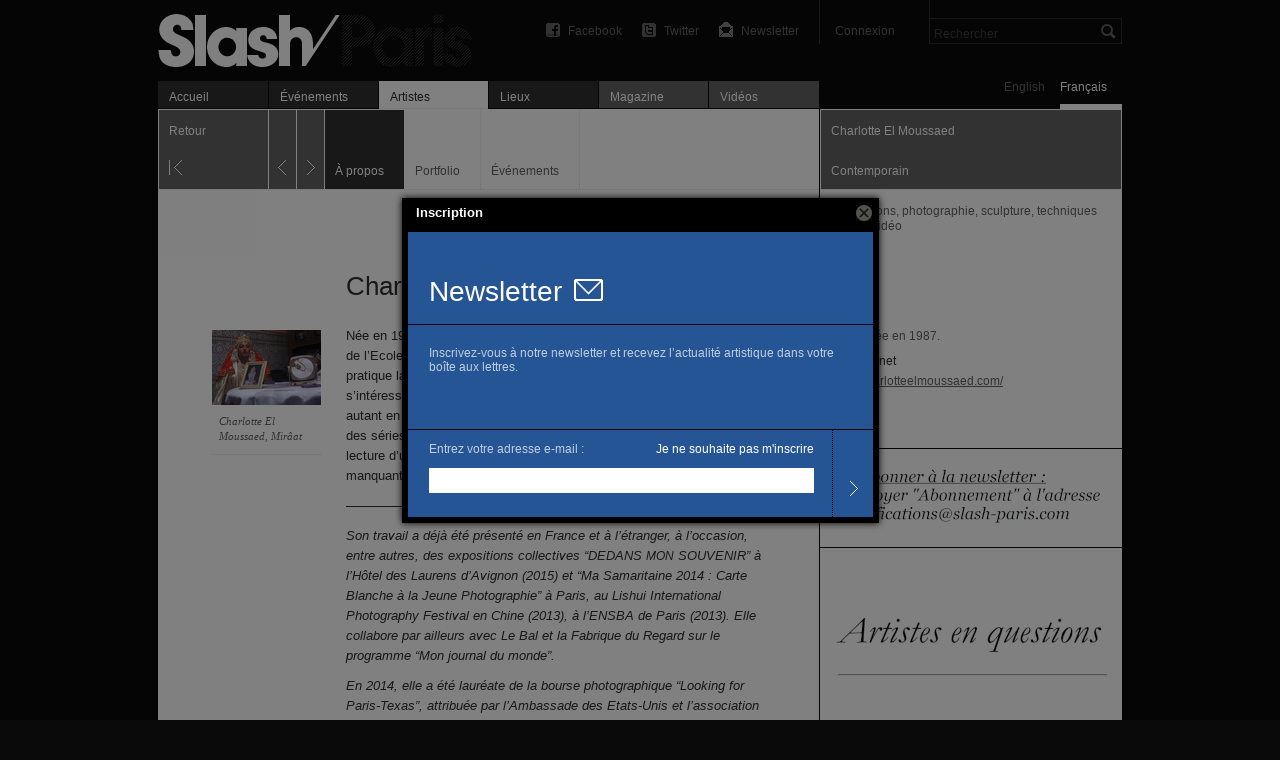

--- FILE ---
content_type: text/html; charset=utf-8
request_url: https://slash-paris.com/artistes/charlotte-el-moussaed/a-propos
body_size: 4683
content:
<!DOCTYPE html>
<html xmlns="http://www.w3.org/1999/xhtml" xmlns:fb="http://www.facebook.com/2008/fbml" xml:lang="fr" lang="fr">

	<head>

		<meta http-equiv="Content-Type" content="text/html; charset=utf-8" />
		<title>Charlotte El Moussaed — À propos — Slash Paris</title>
		<link rel="shortcut icon" type="image/png" href="/favicon.ico" />

         <meta name="description" content="Charlotte EL Moussaed s’intéresse au concept de livre, qu’elle traverse autant en fabricant des éditions qu’en gardant le principe de l’objet, dans des séries photographiques ou diaporamas …" />
			<link rel="alternate" href="/artistes/charlotte-el-moussaed/feed" title="Slash — Charlotte El Moussaed" type="application/rss+xml" />

		      <link rel="image_src" 	                  href="https://medias.slash-paris.com/main_images/images/000/008/470/charlotte-el-moussaed-miraat_original_grid.jpg?1454304063" />
      <meta property="og:image"                 content="https://medias.slash-paris.com/main_images/images/000/008/470/charlotte-el-moussaed-miraat_original_grid.jpg?1454304063"/>
   <meta name="title" 								    content="Charlotte El Moussaed — À propos" />
   <meta property="og:title" 					    content="Charlotte El Moussaed — À propos" />
   <meta property="og:url" 						    content="https://slash-paris.com/artistes/charlotte-el-moussaed/a-propos" />
   <meta property="og:type" 						  content="article"/>
   <meta property="og:description" 		    content="Charlotte EL Moussaed s’intéresse au concept de livre, qu’elle traverse autant en fabricant des éditions qu’en gardant le principe de l’objet, dans des séries photographiques ou diaporamas …"/>

		<meta name="referrer" content="origin-when-crossorigin">
		<meta property="og:site_name" 	content="Slash Paris"/>
		<meta property="og:country-name" content="France"/>
		<meta property="fb:admins" content="643236885" />
		<meta name="zipcode" content="75" />
		<meta name="city" content="Paris" />
		<meta name="country" content="France" />
		<meta name="google-site-verification" content="iY_KcFnOByVCmF0zjTgOwJsjt-4tVsjahMMduE7jiN8" />
		<meta property="twitter:account_id" content="4503599631345112" />
		<meta name="viewport" content="initial-scale=0.48" />
		<meta name="viewport" content="width=661, user-scalable=yes" />
		<meta name="apple-mobile-web-app-capable" content="no" />

		<link rel="stylesheet" media="all" href="/stylesheets/application_packaged.css" />
		

			<style type="text/css" media="screen">
		#navigator #back, #navigator #previous, #navigator #next {
	background-color: #646467;
}
	</style>


		<script src="/javascripts/base_packaged.js"></script>
		

		<script type="text/javascript">
			var section = "artists";
			var sub_section = "about";
			var search_default_value = 'Rechercher';
			var nl_popup_title = "Inscription"
		</script>

		<!-- old GA snippet
<script type="text/javascript">
  (function(i,s,o,g,r,a,m){i['GoogleAnalyticsObject']=r;i[r]=i[r]||function(){
  (i[r].q=i[r].q||[]).push(arguments)},i[r].l=1*new Date();a=s.createElement(o),
  m=s.getElementsByTagName(o)[0];a.async=1;a.src=g;m.parentNode.insertBefore(a,m)
  })(window,document,'script','//www.google-analytics.com/analytics.js','ga');

  ga('create', 'UA-42264046-1', 'slash-paris.com');
  ga('send', 'pageview');
</script>
-->

<script type="text/javascript">

  var _gaq = _gaq || [];
  _gaq.push(['_setAccount', 'UA-42264046-1']);
  _gaq.push(['_setDomainName', 'slash-paris.com']);
  _gaq.push(['_trackPageview']);

  (function() {
    var ga = document.createElement('script'); ga.type = 'text/javascript'; ga.async = true;
    ga.src = ('https:' == document.location.protocol ? 'https://ssl' : 'http://www') + '.google-analytics.com/ga.js';
    var s = document.getElementsByTagName('script')[0]; s.parentNode.insertBefore(ga, s);
  })();

</script>


	</head>

	<body id="artists-about" class=fr>
		<div id="dialog-nl"></div>

		<div id="wrap">

			<div id="wrap-inner">
				<div id="top">
					<div id="header">
						<ul class='tools'>

								<li id='search'>
									<form id="global-search" name="global_search" action="/recherche" accept-charset="UTF-8" method="get"><input name="utf8" type="hidden" value="&#x2713;" />										<div class="p_search_box">
											<input type="submit" name="commit" value="" id="search-submit" />
											<input type="text" name="key" id="p-search-field" value="Rechercher" />
										</div>
</form>								</li>

							<li class='user_box'>
									<a target="publisher" class="login" title="Connexion" href="/publisher">Connexion</a>
							</li>

							<li><a class="newsletter" title="Newsletter" onclick="nlPopUp_init(true);" href="#">Newsletter</a></li>
							<li><a class="twitter" title="Suivez-nous sur Twitter" href="http://twitter.com/slashparis">Twitter</a></li>
							<li><a class="facebook" title="Rejoignez-nous sur Facebook" href="http://www.facebook.com/slashparis">Facebook</a></li>

							<li id='message'><span>
								</span>
							</li>

						</ul>

						<h1><a title="Accueil" href="/">Charlotte El Moussaed — À propos — Slash Paris</a></h1>

					</div>
					<div id="main-tabs">
						<div id="language-toggle">
								<a class="on" href="/fr/artistes/charlotte-el-moussaed/a-propos?set_locale=fr">Français</a>
						  	<a href="/fr/artistes/charlotte-el-moussaed/a-propos?set_locale=en">English</a>
						</div>
						<ul id='main-navigation'>
   <li class="first "><a href="/">Accueil</a></li>
   <li class=""><a href="/evenements">Événements</a></li>
   <li class="on"><a href="/artistes"><img width="16" height="11" id="ajax-loader" style="display:none;" src="/images/ajax_loader.gif" alt="Ajax loader" />Artistes</a></li>
   <li class=""><a href="/lieux">Lieux</a></li>
   <li class=" mag"><a href="/magazine">Magazine</a></li>
   <li class=" vid"><a href="/videos">Vidéos</a></li>
</ul>
					</div>
					<hr/>
				</div>

				<div id="main-carousel">
					
				</div>

				<div id="content">
					


<div id="left-col">

	<div id="show-top-bar">
	<div id="navigator">
			<a id="back" class=" " href="/fr/artistes#13548">Retour</a>
			   <a rev="prev" id="previous" href="/artistes/benoit-gehanne/a-propos">Précédent</a>
   <a rev="next" id="next" href="/artistes/sara-acremann/a-propos">Suivant</a>

	</div>
	<hr/>
	<div id="sub-navigation">
		<ul>
			<li><span>À propos</span></li>
				<li><a href="/artistes/charlotte-el-moussaed/portfolio">Portfolio</a></li>
				<li><a href="/artistes/charlotte-el-moussaed/evenements">Événements</a></li>
		</ul>
	</div>
</div>
	
	<div id="artist-about" class='with_inline_gallery'>
		
		<div class="title">
			<h2 class="big_title">Charlotte El Moussaed</h2>
		</div>
		
		<div class="inline_gallery">
			
			

			<div class='slide'>
		<div class="lightbox image" style="display:none; margin-top:-276px;">
			<a href='#' class="cross">Fermer</a>
			<img width="739" height="512" class="media" src="https://medias.slash-paris.com/main_images/images/000/008/470/charlotte-el-moussaed-miraat_original_large2.jpg?1454304063" alt="Charlotte el moussaed miraat original large2" />
				<p class="caption_holder" style="max-width: 719px;">
					<small class='caption dark'>
   <strong class='caption_title'>
      Charlotte El Moussaed, Mirâat
   </strong>
   <span class='caption_description'>
      Photographie numérique — 109 × 164 cm
   </span>
   <span class='caption_courtesy'>
      
   </span>
</small>

				</p>
		</div>

	<a href='#' class='inline_gallery_thumb zoom'>
		<img width="109" height="75" src="https://medias.slash-paris.com/main_images/images/000/008/470/charlotte-el-moussaed-miraat_original_tiny.jpg?1454304063" alt="Charlotte el moussaed miraat original tiny" />
			<small class='normal'>
		Charlotte El Moussaed, Mirâat
	</small>

	</a>	
</div>


		</div>
				
		<div class="paragraph standard_paragraph" lang="fr">
			<p>Née en 1987, Charlotte EL Moussaed vit et travaille à Paris. Diplômée de l’Ecole Nationale Supérieure des Beaux-Arts de Paris en 2013, elle pratique la photographie et la vidéo non sans lien avec l’écriture. Elle s’intéresse tout particulièrement au concept de livre, qu’elle traverse autant en fabricant des éditions qu’en gardant le principe de l’objet, dans des séries photographiques ou diaporamas qui évoquent, entre autres, la lecture d’un récit aux évènements souvent énigmatiques, voire manquants.</p>
<p>——————————</p>
<p><em>Son travail a déjà été présenté en France et à l’étranger, à l’occasion, entre autres, des expositions collectives “DEDANS <span class="caps">MON</span> SOUVENIR” à l’Hôtel des Laurens d’Avignon (2015) et “Ma Samaritaine 2014 : Carte Blanche à la Jeune Photographie” à Paris, au Lishui International Photography Festival en Chine (2013), à l’ENSBA de Paris (2013). Elle collabore par ailleurs avec Le Bal et la Fabrique du Regard sur le programme “Mon journal du monde”.</em></p>
<p><em>En 2014, elle a été lauréate de la bourse photographique “Looking for Paris-Texas”, attribuée par l’Ambassade des Etats-Unis et l’association des Amis des Beaux-Arts ; à l’issu de ce prix, elle a séjourné trois mois aux Etats-Unis, de juillet à octobre 2014. Elle travaille actuellement à la finalisation des recherches menées sur le territoire américain.</em></p>
<p><em>Plus récemment, elle a reçu le prix “Impressions Photographiques 2015”, décerné pour la première fois cette année par Les Ateliers Vortex en partenariat avec le Consortium de Dijon et le Conseil Régional de Bourgogne ; ce prix lui a valu une exposition au Frac Bourgogne de Dijon.</em></p>
		</div>
		
		
   	<div class="facebook_like_container">   
   <fb:like layout="button_count" show_faces="false" href="https://slash-paris.com/artistes/charlotte-el-moussaed" font="arial" width="450px" height="21"></fb:like>
</div>

		
	</div>
	
</div>

<div id="right-col">
   
   
   <div id="artist-card">
	
	<div id="top-bar">
		<p id="name" class="bold">Charlotte El Moussaed</p>
		<p id="artist-kind">
			Contemporain
		</p>
	</div>
	<div class="dotted_line"><!-- --></div>

	<div id="artist-information" class='small_paragraph'>
		
		<p id="domains">Installations, photographie, sculpture, techniques mixtes, vidéo</p>
		
			<p id='born-sentence'>Artiste née  en 1987. </p>
		
		
			<dl>
				<dt class="bold">Site Internet</dt>
				<dd><a class="link" target="out" href="http://www.charlotteelmoussaed.com/">www.charlotteelmoussaed.com/</a></dd>
			</dl>
		
		
	</div>

	<div id="tools-and-services">
		<ul id="tools">
			<li><a class="rss" title="Abonnez-vous au flux RSS de cet artiste" href="/artistes/charlotte-el-moussaed/feed">RSS</a></li>
		</ul>
	</div>

</div>

   
   
      <div class="ad internal fr">
	<a onclick="_gaq.push([&#39;_trackEvent&#39;, &#39;advertisements&#39;, &#39;click&#39;, &#39;abonnement&#39;]);" class="" href="/evenements/slash-newsletter-le-meilleur-de-l-art"><img width="302" height="98" src="https://medias.slash-paris.com/slots/banner_frs/000/000/218/asse_original.png" alt="Asse original" /></a>
   	
   </div>
   <div class="ad internal fr">
	<a onclick="_gaq.push([&#39;_trackEvent&#39;, &#39;advertisements&#39;, &#39;click&#39;, &#39;Artistes en question&#39;]);" class="" href="/articles/artistes-en-questions"><img width="302" height="200" src="https://medias.slash-paris.com/slots/banner_frs/000/000/219/artistes2_original.jpg" alt="Artistes2 original" /></a>
   	
   </div>
   


	
	
</div>
				</div>

			</div>

			<div id="footer">
				<ul>
					<li><span>© 2026 Slash</span></li>
					<li class=""><a href="/a-propos">À propos</a></li>
					<li class=""><a href="/rejoignez-nous">Rejoignez-nous</a></li>
					<li class=""></li>
<!-- 					
					<li></li>
					<li></li> -->
					<li class='credit'><a encode="hex" href="mailto:contact@slash-paris.com?subject=Contact%20g%C3%A9n%C3%A9ral">Contact</a></li>
				</ul>
			</div>

		</div>

		

		
		<script src="/javascripts/jcplayer_packaged.js" async="async"></script>
		
		

		<script src="/javascripts/application_packaged.js" async="async"></script>

		
		

		<div id="fb-root"></div>
<script>
 window.fbAsyncInit = function() {
   FB.init({
   appId: '105672192843897', 
   status: true, 
   cookie: true,
   xfbml: true});
 };
 (function() {
   var e = document.createElement('script'); e.async = true;
   e.src = document.location.protocol + '//connect.facebook.net/en_US/all.js';
   document.getElementById('fb-root').appendChild(e);
 }());
</script>

	</body>

</html>
